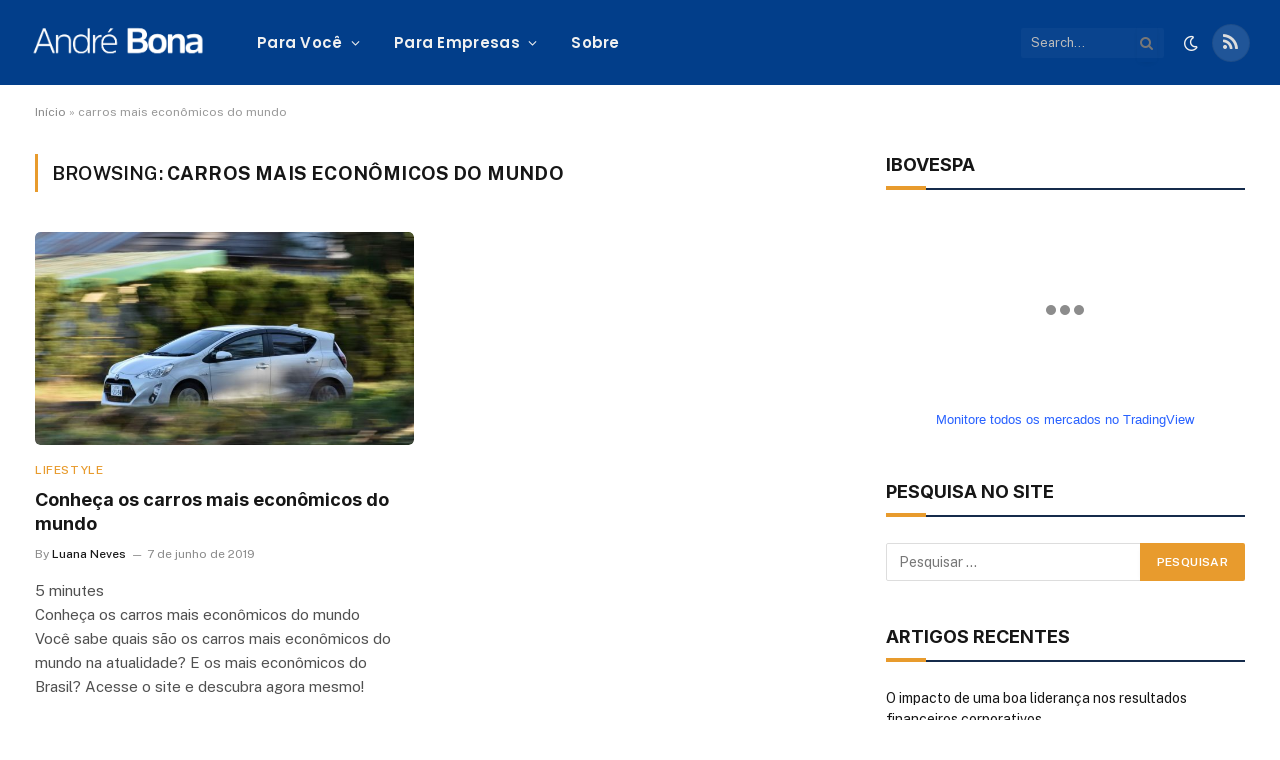

--- FILE ---
content_type: text/html; charset=utf-8
request_url: https://tools.prnewswire.com/pt/live/14366/list/widget
body_size: 1406
content:


	<span class="w14366_widgetTitle">Notícias PR Newswire</span>
	<ul>
		<li class="w14366_release w14366_odd">
			<a class="w14366_title" href="https://andrebona.com.br/prnewswire/?rkey=20260114PT63225&amp;filter=14366">Savaya Group anuncia Zumana, um novo destino à beira-mar na icônica praia de Kuta, em Bali
			</a>
			<br /><span class="w14366_datetime localized" location="BALI, Indonésia" utcDate="2026-01-14 15:40:00">
			2026-01-14 15:40:00
			</span>
			<span class="spacer"></span>
		</li>
		<li class="w14366_release w14366_even">
			<a class="w14366_title" href="https://andrebona.com.br/prnewswire/?rkey=20260113PT59251&amp;filter=14366">Henley &amp; Partners: uma crescente divisão de passaportes remodela a mobilidade global em 2026
			</a>
			<br /><span class="w14366_datetime localized" location="LONDRES" utcDate="2026-01-13 08:00:00">
			2026-01-13 08:00:00
			</span>
			<span class="spacer"></span>
		</li>
		<li class="w14366_release w14366_odd">
			<a class="w14366_title" href="https://andrebona.com.br/prnewswire/?rkey=20260112PT61257&amp;filter=14366">Mastercard surpreende viajantes com cápsula de descanso em experiência Priceless no Aeroporto do Galeão
			</a>
			<br /><span class="w14366_datetime localized" location="SAO PAULO" utcDate="2026-01-12 18:12:00">
			2026-01-12 18:12:00
			</span>
			<span class="spacer"></span>
		</li>
		<li class="w14366_release w14366_even">
			<a class="w14366_title" href="https://andrebona.com.br/prnewswire/?rkey=20260112PT60872&amp;filter=14366">DAR AL ARKAN, EM COLABORAÇÃO COM DAR GLOBAL E A TRUMP ORGANIZATION, PARA DESENVOLVER O TRUMP INTERNATIONAL GOLF CLUB, WADI SAFAR - O PRIMEIRO DE DOIS PROJETOS DE REFERÊNCIA EM RIADE
			</a>
			<br /><span class="w14366_datetime localized" location="DIRIYAH, Arábia Saudita" utcDate="2026-01-12 11:06:00">
			2026-01-12 11:06:00
			</span>
			<span class="spacer"></span>
		</li>
		<li class="w14366_release w14366_odd">
			<a class="w14366_title" href="https://andrebona.com.br/prnewswire/?rkey=20260109PT59837&amp;filter=14366">O aumento dos gastos pós-maratona em Sanya sinaliza a ascensão da "corrida"
			</a>
			<br /><span class="w14366_datetime localized" location="SANYA, China" utcDate="2026-01-09 12:56:00">
			2026-01-09 12:56:00
			</span>
			<span class="spacer"></span>
		</li>
	</ul>
<div class="w14366_footer">
	<a href="https://andrebona.com.br/prnewswire/?start=1&filter=14366">Mais notícias</a>
	
	
</div>


<style>
#w14366_widget {
	overflow: auto;
	overflow-x: hidden;
}

#w14366_widget .logo {
	display: block;
}


#w14366_widget div.w14366_footer, #w14366_widget div.w14366_footer *,
#w14366_widget ul, #w14366_widget ul>li, #w14366_widget ul * {
	list-style-type: none;
	padding: 0;
	margin: 0;
	width: auto;
	height: auto;
	background: none;
}

#w14366_widget .w14366_thumbnail>img.play_icon {
	position: absolute;
	top: 50%;
	left: 50%;
	width: 32px;
	margin: -16px 0 0 -16px;
	z-index: 10;
}

#w14366_widget .w14366_title, #w14366_widget .w14366_datetime, #w14366_widget .w14366_abstract, #w14366_widget .w14366_release>*:not(.w14366_thumbnail) {
	display: block;
	float: left;
}

#w14366_widget .w14366_release img.vicon {
	margin: 0 5px 0 0;
}

#w14366_widget .w14366_release .spacer {
	float: none;
	clear: both;
}

#w14366_widget .w14366_title, #w14366_widget .w14366_datetime {
	width: 100%;
}

#w14366_widget .w14366_footer {
	clear: both;
}

#w14366_widget .w14366_release {
	padding: 5px;
	border-bottom: 1px solid #DDDDDD;
}
	#w14366_widget .w14366_release { border-bottom-width: 1px; }
	#w14366_widget .w14366_title { font-style: normal; }
	#w14366_widget .w14366_footer a { font-style: normal; }
	#w14366_widget .w14366_datetime { font-style: italic; }
	#w14366_widget .w14366_footer a { font-weight: bold; }
	#w14366_widget .w14366_release { border-bottom-style: solid; }
	#w14366_widget .w14366_datetime { font-weight: normal; }
	#w14366_widget .w14366_widgetTitle { font-weight: bold; }
	#w14366_widget .w14366_datetime { color: #888888; }
	#w14366_widget .w14366_title { font-weight: normal; }
</style>

--- FILE ---
content_type: text/html; charset=utf-8
request_url: https://www.google.com/recaptcha/api2/aframe
body_size: 267
content:
<!DOCTYPE HTML><html><head><meta http-equiv="content-type" content="text/html; charset=UTF-8"></head><body><script nonce="SkR2hrD7eKfI1jRMCH6enw">/** Anti-fraud and anti-abuse applications only. See google.com/recaptcha */ try{var clients={'sodar':'https://pagead2.googlesyndication.com/pagead/sodar?'};window.addEventListener("message",function(a){try{if(a.source===window.parent){var b=JSON.parse(a.data);var c=clients[b['id']];if(c){var d=document.createElement('img');d.src=c+b['params']+'&rc='+(localStorage.getItem("rc::a")?sessionStorage.getItem("rc::b"):"");window.document.body.appendChild(d);sessionStorage.setItem("rc::e",parseInt(sessionStorage.getItem("rc::e")||0)+1);localStorage.setItem("rc::h",'1768572889147');}}}catch(b){}});window.parent.postMessage("_grecaptcha_ready", "*");}catch(b){}</script></body></html>

--- FILE ---
content_type: application/javascript
request_url: https://koi-3qnk0rwc12.marketingautomation.services/koi?rf=&hn=andrebona.com.br&lg=en-US%40posix&sr=1280x720&cd=24&vr=2.4.1&se=1768572886192&ac=KOI-45CKNRG1IA&ts=1768572886&pt=NaN&pl=NaN&loc=https%3A%2F%2Fandrebona.com.br%2Ftag%2Fcarros-mais-economicos-do-mundo%2F&tp=page&ti=carros%20mais%20econ%C3%B4micos%20do%20mundo%20-%20Andr%C3%A9%20Bona
body_size: -71
content:
window._ss.handleResponse({"isChatbotCapable":false,"trackingID":"202601|696a47d67a4ed733be1cad1f","type":"page"});
